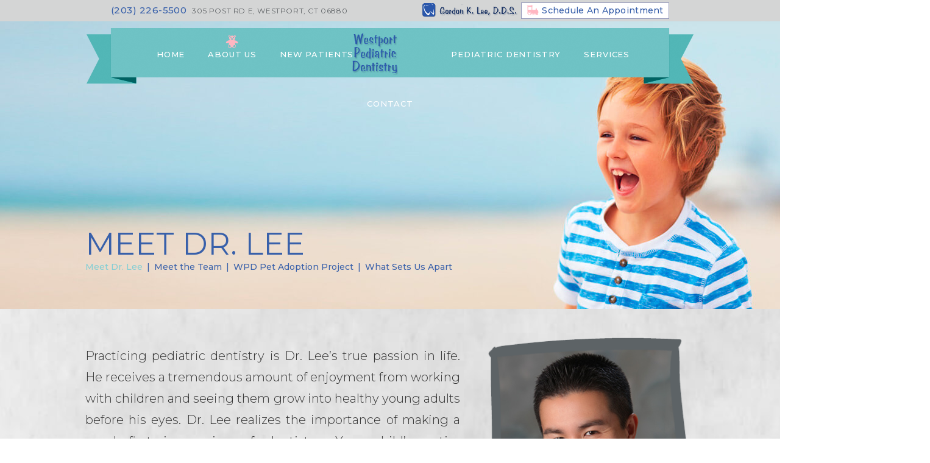

--- FILE ---
content_type: text/html; charset=utf-8
request_url: https://www.zerocavityzone.com/meet-dr-lee
body_size: 6114
content:
<!DOCTYPE html>
<!--[if lt IE 7]>      <html lang="en" class="lt-ie10 lt-ie9 lt-ie8 lt-ie7"> <![endif]-->
<!--[if IE 7]>         <html lang="en" class="ie7 lt-ie10 lt-ie9 lt-ie8"> <![endif]-->
<!--[if IE 8]>         <html lang="en" class="ie8 lt-ie10 lt-ie9"> <![endif]-->
<!--[if IE 9]>         <html lang="en" class="ie9 lt-ie10"> <![endif]-->
<!--[if gt IE 9]><!--> <html lang="en"> <!--<![endif]--> 

<head>
    <meta charset="utf-8">
    <title>Gordon K. Lee, DDS | Westport CT Pediatric Dentist  </title>
    <meta name="description" content="Dr. Gordon K. Lee is your Westport, Weston, and Wilton, CT pediatric dentist for children and teens. Schedule an appointment with Dr. Lee today!">
    <meta name="HandheldFriendly" content="True">
    <meta name="MobileOptimized" content="320">
    <meta name="viewport" content="width=device-width, user-scalable=0">
    <meta name="format-detection" content="telephone=no"/>
    <!--[if IEMobile]> <meta http-equiv="cleartype" content="on"> <![endif]-->

    
    <!-- Standard desktop and mobile favicons -->
    <link rel="shortcut icon" href="/assets/images/icons/favicon.png"> 
    
    <!-- CSS Stylings (Default Base Stylings and Site Specific) --> 
	<link rel="stylesheet" href="//srwd.sesamehub.com/assets/fonts/fontawesome-pro-5.12.0-web/css/all.min.css">
    <link rel="stylesheet" href="//srwd.sesamehub.com/assets/v5.0/global-5.2.0.min.css">
    <link rel="stylesheet" href="/assets/css/local.css"> 

    <!-- Javascript Libraries -->  
    <script src="//ajax.googleapis.com/ajax/libs/jquery/2.2.4/jquery.min.js"></script>

    <script>
		(function(i,s,o,g,r,a,m){i['GoogleAnalyticsObject']=r;i[r]=i[r]||function(){ 
		(i[r].q=i[r].q||[]).push(arguments)},i[r].l=1*new Date();a=s.createElement(o), 
		m=s.getElementsByTagName(o)[0];a.async=1;a.src=g;m.parentNode.insertBefore(a,m) 
		})(window,document,'script','//www.google-analytics.com/analytics.js','ga'); 
		
		ga('create', 'UA-58584668-1', 'auto');  
		ga('send', 'pageview');
	</script> 

</head>






<body class="meet-dr-lee sidebar-left footer-normal nav-top layout-standard layout-section-about-us psds">


<!-- Sticky Header -->
<div id="sticky">

<!-- Header -->
<div id="hd">
	
     <!-- Logo -->
    <a href="/" class="logo-txt">
        <img src="/assets/images/logo-txt.png" alt="Westport Pediatric Dentistry" /> 
    </a>
    
    <div class="hd-top">
        <div class="container row">
            
            <div class="q-links">
                <a href="/" class="logo"><img src="/assets/images/logo-sm.png" alt="Westport Pediatric Dentistry" /></a>
                <a href="/appointment-request" class="btn"><img class="icon" src="/assets/images/icons/ico-appt.png" alt="" />Schedule An Appointment</a>
            </div> 
            
             <div class="info">
                <a class="phone" href="tel:203-226-5500">(203) 226-5500</a>
                <a href="/office-location" class="hd-address">305 Post Rd E, Westport, CT 06880</a>
            </div>
            
        </div>
    </div><!--hd-top-->

</div><!--hd-->


<!-- Main Navigation -->
<nav id="main-nav" class="horizontal clearfix">
	<div class="container row">
        <div class="collapsible">
            <a class="trigger" href="javascript:void(0)"><div class="nav_icon"><span></span><span></span><span></span><span></span></div>Menu</a>
            <ul><li class="home first"><a href="/home" id="home" class="home"><span>Home</span></a></li><li class="about-us active"><a href="/meet-dr-lee" id="about-us" class="about-us"><span>About</span> <span>Us</span></a><ul><li class="meet-dr-lee active first"><a href="/meet-dr-lee" class="meet-dr-lee"><span>Meet</span> <span>Dr.</span> <span>Lee</span></a></li><li class="meet-the-team"><a href="/meet-the-team" class="meet-the-team"><span>Meet</span> <span>the</span> <span>Team</span></a></li><li class="wpd-pet-adoption-project"><a href="/wpd-pet-adoption-project" class="wpd-pet-adoption-project"><span>WPD</span> <span>Pet</span> <span>Adoption</span> <span>Project</span></a></li><li class="what-sets-us-apart last"><a href="/what-sets-us-apart" class="what-sets-us-apart"><span>What</span> <span>Sets</span> <span>Us</span> <span>Apart</span></a></li></ul></li><li class="new-patients"><a href="/office-visits" id="new-patients" class="new-patients"><span>New</span> <span>Patients</span></a><ul><li class="office-visits first"><a href="/office-visits" class="office-visits"><span>Office</span> <span>Visits</span></a></li><li class="office-tour"><a href="/office-tour" class="office-tour"><span>Office</span> <span>Tour</span></a></li><li class="financial-information"><a href="/financial-information" class="financial-information"><span>Financial</span> <span>Information</span></a></li><li class="patient-forms"><a href="/patient-forms" class="patient-forms"><span>Patient</span> <span>Forms</span></a></li><li class="testimonials last"><a href="/testimonials" class="testimonials"><span>Testimonials</span></a></li></ul></li><li class="pediatric-dentistry"><a href="/pediatric-dentistry" id="pediatric-dentistry" class="pediatric-dentistry"><span>Pediatric</span> <span>Dentistry</span></a><ul><li class="pediatric-dentistry first"><a href="/pediatric-dentistry" class="pediatric-dentistry"><span>Pediatric</span> <span>Dentistry</span></a></li><li class="dental-care-for-your-baby"><a href="/dental-care-for-your-baby" class="dental-care-for-your-baby"><span>Dental</span> <span>Care</span> <span>for</span> <span>Your</span> <span>Baby</span></a></li><li class="preventive-care"><a href="/preventive-care" class="preventive-care"><span>Preventive</span> <span>Care</span></a></li><li class="thumb-sucking"><a href="/thumb-sucking" class="thumb-sucking"><span>Thumb</span> <span>Sucking</span></a></li><li class="gum-disease"><a href="/gum-disease" class="gum-disease"><span>Gum</span> <span>Disease</span></a></li><li class="pediatric-dental-emergencies"><a href="/pediatric-dental-emergencies" class="pediatric-dental-emergencies"><span>Pediatric</span> <span>Dental</span> <span>Emergencies</span></a></li><li class="pediatric-dental-faqs last"><a href="/pediatric-dental-faqs" class="pediatric-dental-faqs"><span>Pediatric</span> <span>Dental</span> <span>FAQs</span></a></li></ul></li><li class="services"><a href="/common-procedures" id="services" class="services"><span>Services</span></a><ul><li class="common-procedures first"><a href="/common-procedures" class="common-procedures"><span>Common</span> <span>Procedures</span></a></li><li class="teeth-whitening"><a href="/teeth-whitening" class="teeth-whitening"><span>Teeth</span> <span>Whitening</span></a></li><li class="invisalign last"><a href="/invisalign" class="invisalign"><span>Invisalign®</span></a></li></ul></li><li class="contact"><a href="/office-location" id="contact" class="contact"><span>Contact</span> <span></span></a><ul><li class="office-location first"><a href="/office-location" class="office-location"><span>Office</span> <span>Location</span></a></li><li class="appointment-request"><a href="/appointment-request" class="appointment-request"><span>Appointment</span> <span>Request</span></a></li><li class="post-appointment-survey"><a href="/post-appointment-survey" class="post-appointment-survey"><span>Post-Appointment</span> <span>Survey</span></a></li><li class="doctor-referral-form"><a href="http://lee-gordon3.sesamehub.com/hub_sites/lee-gordon3/www/assets/uploads/files/dr-referral-form.pdf" class="doctor-referral-form"><span>Doctor</span> <span>Referral</span> <span>Form</span></a></li><li class="coronavirus-update last"><a href="/coronavirus-update" class="coronavirus-update"><span>Coronavirus</span> <span>Update</span></a></li></ul></li></ul>        </div>
    </div>
</nav>

</div><!--/end sticky-->






<!-- Sub Nav -->
<div id="subnav-outer">
	
    <div class="container row">
    	<header>
            <h1>Meet Dr. Lee</h1>
        </header>
        <p><a href="/meet-dr-lee" class="meet-dr-lee active">Meet Dr. Lee</a> <span class="divider">&#124;</span> <a href="/meet-the-team" class="meet-the-team">Meet the Team</a> <span class="divider">&#124;</span> <a href="/wpd-pet-adoption-project" class="wpd-pet-adoption-project">WPD Pet Adoption Project</a> <span class="divider">&#124;</span> <a href="/what-sets-us-apart" class="what-sets-us-apart">What Sets Us Apart</a></p>    </div> 
    
 
</div>


<div id="bd">
	<div class="container row">
    	<div id="content">
        
            
                <div class="sidebar">

                   

                    <div id="hide-stock">
                        <img src="/assets/uploads/images/meet-dr-lee.png" class="static" alt="meet dr lee" />   <!-- call stock photos from php code above -->
                    </div>
                    
                    <!-- Blog -->
                                                        </div>
                <!-- #sidebar -->
    
                <div class="content-text">
                    <p>Practicing pediatric dentistry is Dr. Lee&rsquo;s true passion in life. He receives a tremendous amount of enjoyment from working with children and seeing them grow into healthy young adults before his eyes. Dr. Lee realizes the importance of making a good first impression of dentistry:&nbsp;Your child&rsquo;s entire perspective on dental health is shaped at a young age. To this end, Dr. Lee employs the &ldquo;tell-show-do&rdquo; method of dental care, and takes&nbsp;all the time needed to answer questions and make&nbsp;the unknown known, all in a calming and supportive atmosphere.</p>

<h2>Education&nbsp;</h2>

<p>Dr. Lee is a <a href="http://www.abpd.org/" target="_blank">board-certified</a> pediatric dentist and a <a href="http://www.abpd.org/" target="_blank">Diplomate to the American Board of Pediatric Dentistry</a>, a distinction that reflects his dedication to excellence in practice and continuing education. Before completing his pediatric dental residency&nbsp;at the <a href="http://hsdm.harvard.edu/" target="_blank">Harvard School of Dental Medicine</a> and <a href="http://www.childrenshospital.org/" target="_blank">Boston Children&rsquo;s Hospital</a>, Dr. Lee earned his Doctorate of Dental Surgery from the <a href="http://www.usc.edu/" target="_blank">University of Southern California</a>. A native of California, Dr. Lee completed his Bachelor of Science in psychology and biology at the <a href="http://www.universityofcalifornia.edu/" target="_blank">University of California</a>, Los Angeles. Dr. Lee desires to practice pediatric dentistry at the highest level, which involves a constant commitment to reevaluate his practice in light of the most recent scientific evidence.</p>

<h2>Professional Affiliations</h2>

<ul>
	<li><a href="http://www.abpd.org/" target="_blank">American Board of Pediatric Dentistry</a></li>
	<li><a href="http://www.aapd.org/" target="_blank">American Academy of Pediatric Dentistry</a></li>
	<li><a href="https://ctspd.org/" target="_blank">Connecticut Society of Pediatric Dentists</a></li>
	<li><a href="http://www.csda.com/" target="_blank">Connecticut State Dental Association</a></li>
	<li><a href="http://www.ada.org/" target="_blank">American Dental Association</a></li>
</ul>

<h2>Outside the Office</h2>

<p>A native of Los Angeles, Dr. Lee moved to Westport in 2012&nbsp;and is excited to be&nbsp;an active member of the community. He enjoys living a healthy life to the fullest and can often be found cheering on his favorite sports teams, playing tennis, traveling, cooking, spending time outdoors&nbsp;and trying new restaurants&nbsp;with his wife and son.</p>
  
                </div> 
    
                        
        </div><!--/content--> 
    </div><!--container-->
    
        
</div><!--/bd--> 



<!-- Footer -->
<div id="ft">
    <div class="container row">
    
        <div class="info">
        
            <div class="ft-location">
                <a href="/" class="logo"><img src="/assets/images/footer/ft-logo.png" alt="Westport Pediatric Dentistry" /></a>
                <a class="phone" href="tel:203-226-5500">(203) 226-5500</a>
                <a href="/office-location" class="address">
                	<img class="marker" src="/assets/images/footer/marker.png" alt="our office location" />    
                	305 Post Rd E, Westport, CT 06880
                </a>
            </div>
            
            <a class="back-to-top" href="#hd">Back to Top</a>
            
            <div class="social-media">
                <!--<a class="facebook" aria-label="facebook" href="#"><span class="fab fa-fw fa-facebook-f" aria-hidden="true"></span></a>-->
                <a class="google" aria-label="google" href="https://goo.gl/maps/yETBwiRqjjaKw7aq7"><span class="fab fa-fw fa-google" aria-hidden="true"></span></a>
                <!--<a class="youtube" aria-label="youtube" href="#"><span class="fab fa-fw fa-youtube" aria-hidden="true"></span></a>-->
                <!--<a class="twitter" aria-label="twitter" href="#"><span class="fab fa-fw fa-twitter" aria-hidden="true"></span></a>-->
                <!--<a class="blog" aria-label="blog" href="/blog"><span class="fas fa-fw fa-rss" aria-hidden="true"></span></a>-->
                <!--<a class="healthgrades" aria-label="healthgrades" href="#"><span class="fa-fw fa-healthgrades2" aria-hidden="true"></span></a>-->
                <!--<a class="instagram" aria-label="instagram" href="#"><span class="fab fa-fw fa-instagram" aria-hidden="true"></span></a>--> 
            </div>
                    
            <!-- Design Credit -->
            <div class="ft-design-credit">
                    
                <div class="util">
                    <a class="sesame-link" href="https://www.sesamecommunications.com/web-design/">
                    <svg class="sesame-icon" xmlns="http://www.w3.org/2000/svg" width="38.05" height="32.44" viewBox="0 0 38.05 32.44" aria-hidden="true"><path d="M13.75 19.04c-1.4-0.73-3.33-0.72-4.48 0.48 -1.17 1.23-0.39 3.07 1 3.9 1.36 0.8 3.49 0.73 4.51-0.42C15.94 21.69 15.23 19.81 13.75 19.04M7.98 26.66c-1.55-0.82-3.69-0.84-5.01 0.32 -1.68 1.47-0.88 3.77 1.04 4.88 1.58 0.91 3.99 0.72 5.13-0.51C10.52 29.85 9.83 27.64 7.98 26.66M5.11 9.44c1.31 0.67 1.72 2.1 0.36 3.02 -1.25 0.85-3.16 0.77-4.45 0.01 -1.23-0.72-1.45-2.1-0.1-2.92C2.1 8.83 3.87 8.81 5.11 9.44M13.8 9.19c-1.41-0.72-3.66-0.6-4.03 0.71 -0.32 1.15 1.38 2.69 3.64 2.47 0.69-0.07 1.63-0.47 1.76-1.29C15.31 10.2 14.49 9.55 13.8 9.19M18.12 13.32c-0.96-0.47-2.68-0.77-3.56 0.07 -1.03 0.99-0.26 2.4 0.89 3.09 1.14 0.67 2.84 0.79 3.78-0.11C20.3 15.35 19.27 13.88 18.12 13.32M24.62 14.66c1.2 0.62 2.19 1.83 1.68 2.89 -0.54 1.12-2.23 1.11-3.55 0.44 -1.33-0.67-2.13-2.08-1.49-3.02C21.96 13.91 23.58 14.13 24.62 14.66M28.77 21.8c1.35 0.69 2.6 2.38 2 3.94 -0.64 1.65-2.69 1.43-3.94 0.69 -1.19-0.7-2.38-2.13-2.01-3.6C25.26 21.04 27.45 21.12 28.77 21.8M21.47 8.93c-0.89-0.43-2.43-0.73-3.16 0.09 -0.15 0.17-0.23 0.37-0.25 0.57 -0.06 0.77 0.69 1.55 1.65 1.96 1.12 0.48 2.52 0.46 3.04-0.33C23.35 10.31 22.27 9.31 21.47 8.93" class="bottom"/><path d="M14.38 5.56c-0.82-0.39-2.03-0.54-2.78-0.05 -0.98 0.64-0.28 1.61 0.58 2.04 0.98 0.49 2.09 0.52 2.8 0.12C15.78 7.23 15.67 6.18 14.38 5.56M36.19 16.3c0.88 0.43 2.03 1.55 1.84 2.52 -0.04 0.21-0.14 0.38-0.29 0.51 -1.37 1.08-4.57-1.11-4.13-2.71 0.06-0.2 0.19-0.36 0.35-0.47C34.58 15.72 35.55 15.98 36.19 16.3M28.55 12.53c1.06 0.53 1.89 1.6 1.55 2.34 -0.4 0.88-1.78 0.81-2.84 0.26 -1.01-0.52-1.8-1.48-1.36-2.35C26.2 12.15 27.36 11.94 28.55 12.53M27.92 8.73c0.88 0.4 1.72 1.28 1.39 1.95 -0.36 0.72-1.56 0.53-2.17 0.31 -0.73-0.26-1.7-0.9-1.8-1.73 -0.02-0.17 0.02-0.36 0.14-0.49C25.98 8.14 27.19 8.39 27.92 8.73M33.77 8.48c0.99 0.5 1.69 1.23 1.49 1.84 -0.27 0.83-1.69 0.44-2.26 0.17 -0.67-0.33-1.8-1.23-1.46-1.93C31.9 7.84 33.23 8.21 33.77 8.48M24 5.55c0.61 0.3 1.52 1.03 1.1 1.73 -0.33 0.54-1.54 0.51-2.46 0.06 -0.67-0.32-1.49-1-1.2-1.66C21.65 5.17 22.84 4.99 24 5.55M18.66 4.28c1.24 0.63 1.29 1.3 0.97 1.71 -0.3 0.39-1.35 0.57-2.47 0.13 -1.09-0.44-1.77-1.3-1.16-1.88C16.48 3.77 17.76 3.81 18.66 4.28M7.79 2.32c1.02 0.48 1.43 1.44 0.32 1.92C7.27 4.61 6.19 4.45 5.36 4.11 4.39 3.73 3.84 2.78 4.73 2.26 5.56 1.77 6.91 1.9 7.79 2.32M16.49 0.36c0.4 0.19 1.07 0.6 0.99 1.12 -0.02 0.12-0.08 0.24-0.19 0.33 -0.48 0.4-1.48 0.33-2.14 0.12 -0.93-0.29-1.64-1.01-1.32-1.49C14.21-0.15 15.51-0.11 16.49 0.36M26.12 2.79c0.9 0.44 1.31 1.07 1.09 1.42 -0.32 0.49-1.36 0.34-1.85 0.15 -0.56-0.21-1.47-0.71-1.52-1.33 -0.01-0.12 0.02-0.24 0.12-0.34C24.37 2.25 25.58 2.53 26.12 2.79" class="top"/></svg>Website Powered by Sesame 24-7<sup>&trade;</sup>
                    </a>
                    <span class="divider">&#124;</span>
                    <a href="/sitemap">Site Map</a>
                </div><!--/util-->
                    
            </div>
            
            <img class="office" src="/assets/images/footer/office.jpg" alt="" />   
            
        </div><!--info-->
        
    </div><!--container--> 
</div><!--ft-->


<!-- Additional scripts (Mobile Helpers, Console Detector, etc) -->
<link rel="stylesheet" href="/assets/css/animate.css">
<script src="/assets/js/wow.min.js"></script>

<!-- Cycle2 Javascript file -->
<script src="//srwd.sesamehub.com/assets/js/vendor/cycle2-v2.1.6/jquery.cycle2.2.0.1.min.js"></script>
<!--<script src="//srwd.sesamehub.com/assets/js/vendor/cycle2-v2.1.6/jquery.cycle2.flip.js"></script>-->
<script src="//srwd.sesamehub.com/assets/js/vendor/cycle2-v2.1.6/jquery.cycle2.swipe.js"></script>
<!--<script src="//srwd.sesamehub.com/assets/js/vendor/cycle2-v2.1.6/jquery.cycle2.carousel.js"></script> -->

<script src="//srwd.sesamehub.com/assets/v5.0/helpers.js"></script>
<script src="//srwd.sesamehub.com/assets/v5.0/global-5.1.0.min.js"></script>

<script src="/assets/js/local.js"></script> 


<script>
	jQuery(document).ready(function() {
		
		var windowWidth = window.innerWidth;
		var navItems = $('#subnav-outer a').length;
		if((windowWidth > '1024') && (navItems > 5)){ $("#subnav-outer span:eq(4), #subnav-outer span:eq(8)").replaceWith("<br />"); }
		
		//hp slideshow video
		var welcomeVid = $('.welcomeVid');
		var smallVid = "<source type='video/mp4' src='/assets/video/welcome-small.mp4' />";
		var largeVid = "<source type='video/mp4' src='/assets/video/welcome.mp4' />";
		var vidSrc = (windowWidth > 1023) ? welcomeVid.append(largeVid) : welcomeVid.append(smallVid); 
		
		//hide the shadow if no sitepic
		if(!$('img.static').length) {
			$('#hide-stock').hide();
		} 
		
		
	});
</script>


</body>

</html>

--- FILE ---
content_type: text/css
request_url: https://www.zerocavityzone.com/assets/css/local.css
body_size: 9862
content:
@import url('https://fonts.googleapis.com/css?family=Just+Another+Hand|Montserrat:300,400,400i,500,700,700i&display=swap');
/* ===============================================
	
	lee-gordon3
	
	Sesame Communications - (c) 2020
	Written by: Vita Stillion
	All rights reserved.
	Any reproduction or intentional misuse is strictly prohibited
	
=============================================== */
/* ===============================================
					Colors 
=============================================== */
/* Body Text */
/* a-links - blue */
/* green */
/* light green */
/* pink */
/*div hr*/
/* ===============================================
					Fonts 
=============================================== */
.font-j {
  font-family: 'Just Another Hand', cursive;
}
.font-m {
  font-family: 'Montserrat', sans-serif;
}
/* ===============================================
					Mixins 
=============================================== */
/*font-mixins*/
.lt {
  font-weight: 300;
}
.roman {
  font-weight: 400;
}
.mbold {
  font-weight: 500;
}
.sbold {
  font-weight: 600;
}
.bold {
  font-weight: 700;
}
.xbold {
  font-weight: 800;
}
.ubold,
.black {
  font-weight: 900;
}
.ob {
  font-style: oblique;
}
.italic {
  font-style: italic;
}
.upp {
  text-transform: uppercase;
}
.loww {
  text-transform: lowercase;
}
.noo {
  text-transform: none;
}
.supp {
  font-variant: small-caps;
}
.normal {
  font-style: normal;
}
/*LINE HEIGHT AND FONT SIZE */
.aligncenter {
  text-align: center;
}
.alignright {
  text-align: right;
}
.alignleft {
  text-align: left;
}
.justify {
  text-align: justify;
}
/*helper mixins*/
.clear {
  clear: both;
}
.clearright {
  clear: right;
}
.clearleft {
  clear: left;
}
.near {
  clear: none;
}
.wimp {
  width: 100%!important;
}
.wall {
  width: 100%;
}
.hall {
  height: 100%;
}
.auto {
  width: auto;
}
.autoy {
  height: auto;
}
.autox {
  width: auto;
  height: auto;
}
.line {
  width: 100%;
  height: 1px;
}
.show {
  display: block;
}
.inline {
  display: inline;
}
.inline-block,
.ib {
  display: inline-block;
}
.hide,
.validation-only {
  display: none;
}
.obliterate {
  line-height: 0;
  font-size: 0;
  text-indent: -999em;
  width: 0;
  height: 0;
  padding: 0;
  margin: 0;
  display: none;
  visibility: hidden;
}
.left {
  float: left;
}
.right {
  float: right;
}
.nofloat {
  float: none;
}
.behave {
  display: block;
  float: left;
}
.rehave {
  display: block;
  float: right;
}
.restrain {
  width: auto;
  display: inline-block;
  float: none;
}
.center {
  margin-left: auto;
  margin-right: auto;
}
.trans {
  -webkit-transition-duration: 0.3s;
  -moz-transition-duration: 0.3s;
  -o-transition-duration: 0.3s;
  -ms-transition-duration: 0.3s;
  transition-duration: 0.3s;
}
.trans2 {
  -webkit-transition: ease-in-out all 0.4s;
  -moz-transition: ease-in-out all 0.4s;
  -o-transition: ease-in-out all 0.4s;
  -ms-transition: ease-in-out all 0.4s;
  transition: ease-in-out all 0.4s;
}
.fade {
  opacity: 0.5;
}
.round {
  border-radius: 50%;
}
/*functional mixins*/
.vertical-align {
  position: absolute;
  top: 50%;
  -webkit-transform: translate(0, -50%);
  -moz-transform: translate(0, -50%);
  -ms-transform: translate(0, -50%);
  -o-transform: translate(0, -50%);
  transform: translate(0, -50%);
}
.vertical-align-nul {
  position: relative;
  top: auto;
  -webkit-transform: translate(0, 0);
  -moz-transform: translate(0, 0);
  -ms-transform: translate(0, 0);
  -o-transform: translate(0, 0);
  transform: translate(0, 0);
}
.overlay {
  width: 100%;
  height: 100%;
  position: absolute;
  top: 0;
  left: 0;
}
.inlay {
  width: auto;
  height: auto;
  position: absolute;
}
/* use with .trbl */
.grey {
  -webkit-filter: grayscale(1);
  -webkit-filter: grayscale(100%);
  filter: gray;
  filter: grayscale(100%);
}
.g-style {
  background-color: #a82416;
  background-image: -webkit-gradient(linear, left top, left bottom, color-stop(0%, #b12a1c), color-stop(100% #9e1d0f));
  background-image: -webkit-linear-gradient(top, #b12a1c 0%, #9e1d0f 100%);
  background-image: -moz-linear-gradient(top, #b12a1c 0%, #9e1d0f 100%);
  background-image: -ms-linear-gradient(top, #b12a1c 0%, #9e1d0f 100%);
  background-image: -o-linear-gradient(top, #b12a1c 0%, #9e1d0f 100%);
  background-image: linear-gradient(top, #b12a1c 0%, #9e1d0f 100%);
}
.g-style-linear {
  background-color: #323232;
  background-image: -webkit-gradient(linear, left top, left top, color-stop(0%, #353535), color-stop(100% #2f2f2f));
  background-image: -webkit-linear-gradient(left, #353535 0%, #2f2f2f 100%);
  background-image: -moz-linear-gradient(left, #353535 0%, #2f2f2f 100%);
  background-image: -ms-linear-gradient(left, #353535 0%, #2f2f2f 100%);
  background-image: -o-linear-gradient(left, #353535 0%, #2f2f2f 100%);
  background-image: linear-gradient(left, #353535 0%, #2f2f2f 100%);
}
/* ===============================================
Basic Stylings
These will affect every size of the site.
=============================================== */
*,
*:before,
*:after {
  -webkit-box-sizing: border-box;
  -moz-box-sizing: border-box;
  box-sizing: border-box;
}
.fa,
.fas,
.fab,
.fal {
  -webkit-font-smoothing: antialiased;
  -moz-osx-font-smoothing: grayscale;
  vertical-align: 0;
}
body,
input,
select,
textarea,
form button {
  font-family: 'Montserrat', sans-serif;
}
nav ul li a,
nav ul ul li a {
  padding: 0;
}
li {
  line-height: inherit;
}
img {
  height: auto;
}
/* Body */
body {
  font-size: 15px;
  line-height: 1.6em;
  font-weight: normal;
  background: #ffffff;
  color: #323232;
  overflow: hidden;
  background: url(../images/bg-hp.jpg) repeat center center;
  background-size: cover;
}
p {
  margin: 0 0 1.58em;
  -webkit-column-break-inside: avoid;
  page-break-inside: avoid;
  break-inside: avoid;
}
/* Links */
a {
  text-decoration: none;
}
#content a {
  -webkit-transition-duration: 0.3s;
  -moz-transition-duration: 0.3s;
  -o-transition-duration: 0.3s;
  -ms-transition-duration: 0.3s;
  transition-duration: 0.3s;
  color: #3860aa;
  text-decoration: none;
}
#content a:hover {
  color: #76b3b8;
}
/* Headings */
h1,
h2,
h3,
h4,
h5,
h6 {
  text-align: left;
  font-weight: 400;
  font-family: 'Montserrat', sans-serif;
  margin: 0 0 0.7em;
  text-rendering: auto;
  line-height: 1em;
  color: #76b3b8;
}
h1,
h2 {
  color: #3860aa;
}
h1,
h2,
h3 {
  text-transform: uppercase;
}
h1 {
  font-size: 1.8em;
}
.home h1 {
  text-align: center;
}
.home h1 span {
  display: block;
  text-transform: none;
  font-family: 'Just Another Hand', cursive;
  color: #99ced2;
  font-size: 1.351em;
  line-height: 1.2;
}
h2 {
  font-size: 1.400em;
}
h3 {
  font-size: 1.150em;
}
h4 {
  font-size: 1.150em;
}
h5,
h6 {
  font-size: 1em;
}
hr {
  color: #d4d4d4;
  background-color: #d4d4d4;
  border: none;
  height: 1px;
  clear: both;
  margin: 1.58em 0;
}
.hr {
  visibility: hidden;
}
.container {
  max-width: 1000px;
}
.sidebar {
  text-align: center;
  margin: 0 auto 1em;
  position: relative;
}
#hide-stock {
  position: relative;
}
#hide-stock:before {
  -webkit-transition-duration: 0.3s;
  -moz-transition-duration: 0.3s;
  -o-transition-duration: 0.3s;
  -ms-transition-duration: 0.3s;
  transition-duration: 0.3s;
  content: '';
  background: url(../images/photo-frame.png) no-repeat center top;
  background-size: contain;
  width: 100%;
  max-width: 340px;
  height: 100%;
  display: block;
  position: absolute;
  left: 50%;
  top: 0;
  right: auto;
  transform: translate(-50%, 0);
}
.static {
  margin: 0 0 20px 0;
  display: inline-block;
  width: 100%;
  max-width: 345px;
}

#hide-stock-ar {
  position: relative;
}
#hide-stock-ar:before {
  -webkit-transition-duration: 0.3s;
  -moz-transition-duration: 0.3s;
  -o-transition-duration: 0.3s;
  -ms-transition-duration: 0.3s;
  transition-duration: 0.3s;
  content: '';
  background: url(../images/photo-frame.png) no-repeat center top;
  background-size: contain;
  width: 100%;
  max-width: 340px;
  height: 100%;
  display: block;
  position: absolute;
  left: 50%;
  top: 0;
  right: auto;
  transform: translate(-50%, 0);
}

.meet-dr-lee #hide-stock:before {
  /*display: none;*/
}
.meet-dr-lee .static {
  /*max-width: 250px;*/
}
.team {
  display: inline-block;
  margin: 0 20px 20px 0;
}
.team-photo {
  display: block;
  width: 100%;
  float: none;
  margin: 0 auto 25px;
  max-width: 600px;
  border: solid 4px #ffffff;
}
.staff {
  display: block;
  width: 80%;
  max-width: 250px;
  margin: 0 auto 1em;
}
.patient-forms ul.forms li a {
  -webkit-transition-duration: 0.3s;
  -moz-transition-duration: 0.3s;
  -o-transition-duration: 0.3s;
  -ms-transition-duration: 0.3s;
  transition-duration: 0.3s;
}
/*.img-right { max-width: 100%; }*/
/* List Styling */
ul li {
  list-style: disc;
}
li {
  margin-left: 20px;
  line-height: inherit;
}
.office-tour li,
.invisalign-before-after li,
.before-and-after li {
  margin: 0;
}
#content ul {
  margin: 0 0 1.8em 25px;
}
.sitemap #content ul li {
  margin-left: 0;
}
#ft ul,
#subnav {
  margin: 0;
  padding: 0;
}
#subnav li,
body.sitemap #content ul li {
  list-style: none;
}
/* Sitemap */
body.sitemap #content ul {
  margin: 0 0 1.8em 0;
}
body.sitemap #content ul li {
  margin-top: 21px;
  list-style: none;
}
body.sitemap #content ul li a {
  text-transform: uppercase;
  font-size: 1.400em;
  color: #3860aa;
  display: inline-block;
  text-decoration: none;
}
body.sitemap #content ul ul {
  padding-left: 0;
  margin: 0;
}
body.sitemap #content ul ul li {
  margin: 0;
  list-style: none;
}
body.sitemap #content ul ul li a {
  font-weight: 300;
  display: inline-block;
  font-size: 1em;
  color: #4da4e2;
  text-transform: none;
}
body.sitemap #content ul li a:hover,
body.sitemap #content ul ul li a:hover {
  color: #3860aa;
}
#sticky {
  position: relative;
  width: 100%;
  z-index: 3000;
  padding-top: 50px;
}
/* Header */
#hd {
  text-align: center;
  width: 100%;
  padding: 0;
  position: relative;
  /* Header Info */
}
#hd .container {
  width: 100% !important;
}
#hd .hd-top {
  background: #d4d5d5;
  padding: 1.5em 0 0;
}
#hd .logo {
  display: block;
  margin: 1em auto 2em;
  max-width: 157px;
}
#hd .logo img {
  vertical-align: -4px;
}
#hd .logo-txt {
  float: none;
  display: none;
  text-align: center;
  width: 90%;
  max-width: 75px;
  margin: 1.5em auto;
  text-decoration: none;
}
#hd .logo-txt img {
  -webkit-transition-duration: 0.3s;
  -moz-transition-duration: 0.3s;
  -o-transition-duration: 0.3s;
  -ms-transition-duration: 0.3s;
  transition-duration: 0.3s;
  width: 100%;
  display: inline-block;
}
#hd .info {
  padding: 1em 0;
}
#hd .info .hd-address {
  -webkit-transition-duration: 0.3s;
  -moz-transition-duration: 0.3s;
  -o-transition-duration: 0.3s;
  -ms-transition-duration: 0.3s;
  transition-duration: 0.3s;
  text-transform: uppercase;
  letter-spacing: 0.05em;
  display: block;
  text-decoration: none;
  color: #5f6366;
  font-size: 12px;
}
#hd .info .phone {
  letter-spacing: 0.03em;
  -webkit-transition-duration: 0.3s;
  -moz-transition-duration: 0.3s;
  -o-transition-duration: 0.3s;
  -ms-transition-duration: 0.3s;
  transition-duration: 0.3s;
  font-weight: 500;
  display: block;
  text-decoration: none;
  color: #3860aa;
  font-size: 15px;
}
#hd .info a:hover {
  color: #ffffff;
}
#hd .btn {
  -webkit-transition: ease-in-out all 0.4s;
  -moz-transition: ease-in-out all 0.4s;
  -o-transition: ease-in-out all 0.4s;
  -ms-transition: ease-in-out all 0.4s;
  transition: ease-in-out all 0.4s;
  font-weight: 500;
  letter-spacing: 0.02em;
  display: inline-block;
  vertical-align: top;
  color: #3860aa;
  background: #ffffff;
  font-size: 14px;
  width: 243px!important;
  height: 27px;
  line-height: 25px;
  border: solid 1px #9498ba;
  padding: 0 0.5em;
}
#hd .btn .icon {
  vertical-align: -4px;
  -webkit-transition: ease-in-out all 0.4s;
  -moz-transition: ease-in-out all 0.4s;
  -o-transition: ease-in-out all 0.4s;
  -ms-transition: ease-in-out all 0.4s;
  transition: ease-in-out all 0.4s;
  margin-right: 5px;
}
#hd .btn:hover {
  color: #edb5c0;
}
/* ==================================================================
	main-nav
=================================================================== */
#main-nav {
  -webkit-transition-duration: 0.3s;
  -moz-transition-duration: 0.3s;
  -o-transition-duration: 0.3s;
  -ms-transition-duration: 0.3s;
  transition-duration: 0.3s;
  letter-spacing: 0.05em;
  font-size: 13px;
  text-align: center;
  text-transform: uppercase;
  padding: 0;
  margin: 0;
  height: 50px;
  width: 100%;
  clear: both;
  position: absolute;
  top: 0;
  z-index: 600;
}
#main-nav .container {
  height: 100%;
  width: 100%!important;
  padding: 0;
}
#main-nav .trigger {
  font-weight: 500;
  line-height: 50px;
  font-size: 16px;
  text-align: center;
  color: #ffffff;
  padding: 0;
  margin: 0 auto;
  height: 100%;
  width: 100%;
  position: relative;
  z-index: 600;
  -webkit-transition-duration: 0.3s;
  -moz-transition-duration: 0.3s;
  -o-transition-duration: 0.3s;
  -ms-transition-duration: 0.3s;
  transition-duration: 0.3s;
  background: #8cc1c3;
}
#main-nav .trigger .nav_icon {
  width: 16px;
  height: 10px;
  margin-right: 0.4em;
  position: relative;
  display: inline-block;
  top: -0.14em;
}
#main-nav .trigger .nav_icon span {
  height: 2px;
  width: 100%;
  border-radius: 2px;
  background: currentColor;
  display: block;
  position: absolute;
  left: 0;
  opacity: 1;
  -webkit-transform: rotate(0deg);
  -moz-transform: rotate(0deg);
  -ms-transform: rotate(0deg);
  -o-transform: rotate(0deg);
  transform: rotate(0deg);
  -webkit-transition-duration: 0.3s;
  -moz-transition-duration: 0.3s;
  -o-transition-duration: 0.3s;
  -ms-transition-duration: 0.3s;
  transition-duration: 0.3s;
}
#main-nav .trigger .nav_icon span:nth-child(1) {
  top: 0px;
}
#main-nav .trigger .nav_icon span:nth-child(2),
#main-nav .trigger .nav_icon span:nth-child(3) {
  top: 50%;
}
#main-nav .trigger .nav_icon span:nth-child(4) {
  top: 100%;
}
#main-nav .trigger:hover {
  background: #7bb8ba;
}
#main-nav .trigger:hover .nav_icon span {
  /*background:@color1;*/
}
#main-nav .open .trigger {
  background: #7bb8ba;
}
#main-nav .open .trigger .nav_icon span {
  /*background:@color1;*/
}
#main-nav .open .trigger .nav_icon span:nth-child(1) {
  width: 0;
  top: 50%;
  left: 50%;
}
#main-nav .open .trigger .nav_icon span:nth-child(2) {
  -webkit-transform: rotate(45deg);
  -moz-transform: rotate(45deg);
  -ms-transform: rotate(45deg);
  -o-transform: rotate(45deg);
  transform: rotate(45deg);
}
#main-nav .open .trigger .nav_icon span:nth-child(3) {
  -webkit-transform: rotate(-45deg);
  -moz-transform: rotate(-45deg);
  -ms-transform: rotate(-45deg);
  -o-transform: rotate(-45deg);
  transform: rotate(-45deg);
}
#main-nav .open .trigger .nav_icon span:nth-child(4) {
  width: 0;
  top: 50%;
  left: 50%;
}
#main-nav ul {
  width: 100%;
  margin: 0;
  padding: 1em 0;
  z-index: 550;
  position: relative;
  background: #4a63a3;
}
#main-nav ul li {
  clear: both;
}
#main-nav ul li a[id] {
  line-height: 40px;
  font-size: 13px;
  color: #fff;
  width: auto;
  height: 40px;
  margin: 0;
  padding: 0;
  display: inline-block;
  vertical-align: top;
  position: relative;
}
#main-nav ul li.active > a[id],
#main-nav ul li:hover > a[id] {
  color: #edb5c0;
  text-decoration: none;
}
#main-nav ul ul {
  padding: 0;
  width: 100%;
  float: left;
  background: #556fb2;
  display: inline;
}
#main-nav ul ul:before {
  display: none;
}
#main-nav ul ul li {
  width: 100%;
  float: left;
  background: none;
}
#main-nav ul ul li a {
  line-height: 40px;
  /*default 40*/
  color: #fff;
  width: 100%;
  height: 40px;
  /*default 40*/
  margin: 0;
  background: none;
  border: none;
  position: relative;
  display: inline-block;
}
#main-nav ul li.active ul li a:hover,
#main-nav ul ul li a:hover,
#main-nav ul ul li a.active {
  text-decoration: none;
  color: #24325f;
  margin-bottom: 0;
  background: #edb5c0;
  border: none;
}
/*main-nav make li fly in all cool*/
#main-nav .collapsible.open > ul li {
  -webkit-animation: peters_move 0.4s 1;
  -moz-animation: peters_move 0.4s 1;
  -ms-animation: peters_move 0.4s 1;
  -o-animation: peters_move 0.4s 1;
  animation: peters_move 0.4s 1;
}
#main-nav .collapsible.open ul ul li {
  -webkit-animation: none;
  -moz-animation: none;
  -ms-animation: none;
  -o-animation: none;
  animation: none;
}
/*make flyouts expand on mobile*/
#main-nav ul ul li {
  height: 0;
  overflow: hidden;
  -webkit-transition-duration: 0.3s;
  -moz-transition-duration: 0.3s;
  -o-transition-duration: 0.3s;
  -ms-transition-duration: 0.3s;
  transition-duration: 0.3s;
  opacity: 0;
}
/*all about that open class*/
#main-nav .open ul {
  display: inline-block;
}
#main-nav .open ul .open ul {
  padding: 1em 0;
}
#main-nav .open ul .open ul li {
  height: 40px;
  opacity: 1;
}
/* Subnav */
#subnav-outer {
  position: relative;
  padding: 5em 0 2em;
  background: #e1d0bd url(../images/bg-subtop.jpg) no-repeat left bottom;
  text-align: left;
}
#subnav-outer .container {
  width: 90%!important;
  position: relative;
}
#subnav-outer .divider {
  display: none;
  margin: 0 3px;
}
#subnav-outer p {
  font-weight: 500;
  color: #3860aa;
  width: 100%;
  margin: 0 auto;
  font-size: 0.700em;
  /* 14px */
  line-height: 22px;
  position: relative;
}
#subnav-outer a {
  -webkit-transition-duration: 0.3s;
  -moz-transition-duration: 0.3s;
  -o-transition-duration: 0.3s;
  -ms-transition-duration: 0.3s;
  transition-duration: 0.3s;
  color: #3860aa;
  text-decoration: none;
  display: inline-block;
  position: relative;
  line-height: 1em;
  margin: 0.2em 0.8em;
  white-space: nowrap;
}
#subnav-outer a.active,
#subnav-outer a:hover {
  color: #83ced4;
  text-decoration: none;
}
/* Slideshow */
#slideshow {
  text-align: center;
  background: #fff;
  position: relative;
  z-index: 400;
}
#slideshow video {
  margin: 0 auto;
  z-index: 10;
  width: 100%;
  display: block;
}
#slideshow .ss_overlay {
  -webkit-transition: ease-in-out all 0.8s;
  -moz-transition: ease-in-out all 0.8s;
  -o-transition: ease-in-out all 0.8s;
  -ms-transition: ease-in-out all 0.8s;
  transition: ease-in-out all 0.8s;
  position: absolute;
  top: 45%;
  width: 100%;
  left: 0;
  z-index: 401;
  font-size: 2vw;
}
#slideshow .ss_overlay img {
  width: 36.75em;
}
/* Callouts */
#callouts {
  text-align: center;
  width: 100%;
  position: relative;
  background: #88859f url(../images/bg-callouts.jpg) no-repeat center center;
  background-size: cover;
  padding: 2em 0;
  font-size: 3.5vw;
}
#callouts a {
  -webkit-transition-duration: 0.3s;
  -moz-transition-duration: 0.3s;
  -o-transition-duration: 0.3s;
  -ms-transition-duration: 0.3s;
  transition-duration: 0.3s;
  display: inline-block;
  width: 9.75em;
  /* 195 */
  margin: 1em;
  vertical-align: top;
  position: relative;
}
#callouts a:nth-child(1) .main .rd {
  background: #3860aa;
}
#callouts a:nth-child(2) .main .rd {
  background: #99ced2;
}
#callouts a:nth-child(3) .main .rd {
  background: #a2a6cc;
}
#callouts a:nth-child(4) .main .rd {
  background: #edb5c0;
}
#callouts a .main {
  display: block;
  margin-left: auto;
  margin-right: auto;
  border-radius: 1.5em;
  overflow: hidden;
  position: relative;
  margin-bottom: 1.35em;
}
#callouts a .main img {
  -webkit-transition: ease-in-out all 0.6s;
  -moz-transition: ease-in-out all 0.6s;
  -o-transition: ease-in-out all 0.6s;
  -ms-transition: ease-in-out all 0.6s;
  transition: ease-in-out all 0.6s;
  border-radius: 1.5em;
  width: 100%;
}
#callouts a .main .rd {
  -webkit-transition-delay: 0.2s;
  -moz-transition-delay: 0.2s;
  -o-transition-delay: 0.2s;
  -ms-transition-delay: 0.2s;
  transition-delay: 0.2s;
  -webkit-transform-style: preserve-3d;
  -moz-transform-style: preserve-3d;
  -ms-transform-style: preserve-3d;
  -o-transform-style: preserve-3d;
  transform-style: preserve-3d;
  -webkit-transition: all 0.6s ease-in-out;
  -moz-transition: all 0.6s ease-in-out;
  -o-transition: all 0.6s ease-in-out;
  -ms-transition: all 0.6s ease-in-out;
  transition: all 0.6s ease-in-out;
  -webkit-perspective: 800px;
  -moz-perspective: 800px;
  -ms-perspective: 800px;
  -o-perspective: 800px;
  perspective: 800px;
}
#callouts a .main .hov {
  position: absolute;
  top: 0;
  left: 0;
  opacity: 0;
  -webkit-transform-style: preserve-3d;
  -moz-transform-style: preserve-3d;
  -ms-transform-style: preserve-3d;
  -o-transform-style: preserve-3d;
  transform-style: preserve-3d;
  -webkit-transition: all 0.6s ease-in-out;
  -moz-transition: all 0.6s ease-in-out;
  -o-transition: all 0.6s ease-in-out;
  -ms-transition: all 0.6s ease-in-out;
  transition: all 0.6s ease-in-out;
  -webkit-perspective: 800px;
  -moz-perspective: 800px;
  -ms-perspective: 800px;
  -o-perspective: 800px;
  perspective: 800px;
}
#callouts a .topic {
  letter-spacing: 0.03em;
  text-transform: uppercase;
  -webkit-transition-duration: 0.3s;
  -moz-transition-duration: 0.3s;
  -o-transition-duration: 0.3s;
  -ms-transition-duration: 0.3s;
  transition-duration: 0.3s;
  display: block;
  color: #ffffff;
  font-size: 1.150em;
  line-height: 0.9;
}
#callouts a .topic .trait {
  text-transform: none;
  font-family: 'Just Another Hand', cursive;
  display: block;
  font-size: 1.435em;
}
#callouts a:hover .main .rd {
  opacity: 0;
  -webkit-transform: translateX(0) rotateY(-180deg);
  -moz-transform: translateX(0) rotateY(-180deg);
  -ms-transform: translateX(0) rotateY(-180deg);
  -o-transform: translateX(0) rotateY(-180deg);
  transform: translateX(0) rotateY(-180deg);
}
#callouts a:hover .main .hov {
  opacity: 1;
  -webkit-transform: translateX(0) rotateY(-180deg);
  -moz-transform: translateX(0) rotateY(-180deg);
  -ms-transform: translateX(0) rotateY(-180deg);
  -o-transform: translateX(0) rotateY(-180deg);
  transform: translateX(0) rotateY(-180deg);
}
#bd {
  position: relative;
  z-index: 400;
  padding: 3em 0;
}
#bd .container {
  width: 90%!important;
}

.home #bd .container {    max-width: 875px;
}
.home #bd {
  background: url(../images/bg-hp.jpg) no-repeat center center;
  background-size: cover;
  padding: 3em 0 0;
}
/* Content */
#content {
  display: block;
  font-weight: 300;
  position: relative;
}
.office_tour {
  display: block;
  position: relative;
}
.office_tour .cycle-slideshow {
  display: block;
  width: 96%;
  max-width: 800px;
  /* adjust max-width the actual dimensions of the slides */
  margin-left: auto;
  margin-right: auto;
}
.office_tour .controls {
  width: 100%;
  display: block;
  position: absolute;
  top: 50%;
  -webkit-transform: translate(0, -50%);
  -moz-transform: translate(0, -50%);
  -ms-transform: translate(0, -50%);
  -o-transform: translate(0, -50%);
  transform: translate(0, -50%);
  left: 0;
  z-index: 400;
}
.office_tour .controls > div {
  font-size: 2.5em;
  color: #99ced2;
  display: inline-block;
  -webkit-transition-duration: 0.3s;
  -moz-transition-duration: 0.3s;
  -o-transition-duration: 0.3s;
  -ms-transition-duration: 0.3s;
  transition-duration: 0.3s;
}
.office_tour .controls > div[id^="prev"] {
  float: left;
}
.office_tour .controls > div[id^="next"] {
  float: right;
  direction: rtl;
}
.office_tour .controls > div:hover {
  cursor: pointer;
  -webkit-transform: scale(1.44);
  -moz-transform: scale(1.44);
  -ms-transform: scale(1.44);
  -o-transform: scale(1.44);
  transform: scale(1.44);
  opacity: 0.8;
  color: #3860aa;
}
/* Testimonials */
#testimonials-box {
  text-align: center;
  padding: 3em 1em;
  background: #e9bfd3 url(../images/bg-testimonials.jpg) no-repeat center top;
  font-size: 3.5vw;
}
#testimonials-box h2 {
  letter-spacing: 0.02em;
  text-align: center;
  font-weight: 300;
  color: #3860aa;
  font-size: 2.350em;
  line-height: 1.1;
}
#testimonials-box h2 .trait {
  font-family: 'Just Another Hand', cursive;
  text-transform: none;
  display: block;
  color: #72afb4;
  font-size: 1.362em;
  line-height: 0.6;
}
#testimonials-box .quotes {
  display: block;
  margin-left: auto;
  margin-right: auto;
  width: 5.55em;
  margin-bottom: 1.6em;
}
#testimonials-box .cycle-slideshow {
  width: 100%;
  display: block;
}
#testimonials-box .cycle-slide {
  color: #5f6366;
  -webkit-transition: color 0.5s;
  -moz-transition: color 0.5s;
  -o-transition: color 0.5s;
  -ms-transition: color 0.5s;
  transition: color 0.5s;
  width: 100%;
  display: block;
  margin: 0 auto ;
}
#testimonials-box .cycle-slide:hover {
  color: #ffffff;
}
#testimonials-box .voluble {
  font-family: 'Just Another Hand', cursive;
  display: inline-block;
  line-height: 1.143;
  font-size: 1.750em;
  margin: 0;
}
#testimonials-box .cred {
  font-weight: 700;
  display: block;
  text-transform: uppercase;
  font-size: 1em;
  color: #3860aa;
  margin-top: 1.2em;
}
/* Footer */
#ft {
  background: #f8f9fa url(../images/footer/ft-map.jpg) no-repeat center center;
  text-align: center;
  width: 100%;
  padding: 0;
  position: relative;
  /* social-media || aka social-icons */
  /*global override*/
}
#ft .container {
  width: 100% !important;
}
#ft .info {
  background: rgba(153, 206, 210, 0.9);
  padding: 3em 2em;
}
#ft .info .logo {
  display: block;
  margin-left: auto;
  margin-right: auto;
  margin-bottom: 1.65em;
}
#ft .info .address {
  text-transform: uppercase;
  -webkit-transition-duration: 0.3s;
  -moz-transition-duration: 0.3s;
  -o-transition-duration: 0.3s;
  -ms-transition-duration: 0.3s;
  transition-duration: 0.3s;
  text-decoration: none;
  display: block;
  color: #3f4549;
  font-size: 0.800em;
  line-height: 1.65;
}
#ft .info .address .marker {
  display: none;
}
#ft .info .phone {
  font-family: 'Just Another Hand', cursive;
  -webkit-transition-duration: 0.3s;
  -moz-transition-duration: 0.3s;
  -o-transition-duration: 0.3s;
  -ms-transition-duration: 0.3s;
  transition-duration: 0.3s;
  text-decoration: none;
  display: block;
  color: #3860aa;
  font-size: 2em;
  line-height: 1;
}
#ft .info a:hover {
  color: #ffffff;
}
#ft .social-media img,
#ft .social-media .ib {
  vertical-align: top;
}
#ft .social-media {
  text-align: center;
  height: auto;
  width: 100%;
  display: inline-block;
  vertical-align: bottom;
  padding: 0;
  margin: 1em 0;
  position: relative;
}
#ft .social-media .ib {
  display: inline-block;
}
#ft .social-media a {
  color: #5f6366;
  font-size: 0.800em;
  margin: 0 5px;
  position: relative;
  -webkit-transition: ease-in-out all 0.4s;
  -moz-transition: ease-in-out all 0.4s;
  -o-transition: ease-in-out all 0.4s;
  -ms-transition: ease-in-out all 0.4s;
  transition: ease-in-out all 0.4s;
}
#ft .social-media a:hover {
  -webkit-transform: scale(1.3);
  -moz-transform: scale(1.3);
  -ms-transform: scale(1.3);
  -o-transform: scale(1.3);
  transform: scale(1.3);
  color: #ffffff;
}
#ft .back-to-top {
  text-transform: uppercase;
  font-family: 'Just Another Hand', cursive;
  -webkit-transition-duration: 0.3s;
  -moz-transition-duration: 0.3s;
  -o-transition-duration: 0.3s;
  -ms-transition-duration: 0.3s;
  transition-duration: 0.3s;
  display: inline-block;
  text-decoration: none;
  float: none;
  color: #3860aa;
  margin: 1.85em auto 0;
  font-size: 1.250em;
}
#ft .back-to-top:hover {
  color: #ffffff;
}
#ft .ft-design-credit {
  clear: both;
  width: 100%;
  color: #3f4549;
  text-align: center;
  position: relative;
  padding: 1em 0;
}
#ft .ft-design-credit .util {
  font-weight: 500;
  letter-spacing: 0.05em;
  text-transform: uppercase;
  font-size: 0.5em;
}
#ft .ft-design-credit a {
  -webkit-transition-duration: 0.3s;
  -moz-transition-duration: 0.3s;
  -o-transition-duration: 0.3s;
  -ms-transition-duration: 0.3s;
  transition-duration: 0.3s;
  color: #3f4549;
  float: none;
  text-decoration: none;
  -webkit-transition-duration: 0.5s;
  -moz-transition-duration: 0.5s;
  -o-transition-duration: 0.5s;
  -ms-transition-duration: 0.5s;
  transition-duration: 0.5s;
  display: inline-block;
}
#ft .ft-design-credit a:hover {
  color: #ffffff;
}
#ft .ft-design-credit .sesame-link .sesame-icon {
  width: 24px;
  height: 20px;
  margin-right: 0.7em;
  display: inline-block;
  vertical-align: -6px;
}
#ft .ft-design-credit .sesame-link .sesame-icon path {
  -webkit-transition-duration: 0.3s;
  -moz-transition-duration: 0.3s;
  -o-transition-duration: 0.3s;
  -ms-transition-duration: 0.3s;
  transition-duration: 0.3s;
}
#ft .ft-design-credit .sesame-link .sesame-icon path.top {
  fill: #3f4549;
}
#ft .ft-design-credit .sesame-link .sesame-icon path.bottom {
  fill: #3f4549;
}
#ft .ft-design-credit .sesame-link:hover .sesame-icon path {
  fill: currentColor;
}
#ft .office {
  display: none;
}
/* Form Buttons */
form button {
  background: #3860aa;
  border: 1px solid #3860aa;
  color: #ffffff;
  text-transform: uppercase;
  padding: 10px 30px !important;
  text-align: center;
  font-size: 0.9285714285714286em;
  display: inline-block;
  -webkit-transition-duration: 0.5s;
  -moz-transition-duration: 0.5s;
  -o-transition-duration: 0.5s;
  -ms-transition-duration: 0.5s;
  transition-duration: 0.5s;
}
form button:hover {
  color: #ffffff;
  border-color: #2b4a84;
  background: #2b4a84;
}
.success {
  text-transform: none;
  font-weight: 400;
  color: #fff;
  padding: 16px;
  float: left;
  background: #3860aa;
}
#Current_Patient {
  width: auto !important;
  margin-right: 2em;
}
/* BLOG FORM */
.stButton {
  margin-left: 0 !important;
  margin-right: 0 !important;
}
.st_plusone_large {
  top: 9px;
  position: relative;
}
.share-article-links {
  text-align: center;
}
.share-text {
  color: #76b3b8;
  font-size: 1.5em;
  margin: 0 0 0.8em;
  font-weight: 400;
  text-align: center;
}
form#blog_search {
  background: #76b3b8;
  color: #3860aa;
  margin: 10px 0 0;
  padding: 15px 10px;
  position: relative;
  text-align: center;
  width: 100%;
}
form#blog_search label {
  color: #ffffff;
  text-transform: uppercase;
  font-size: 17px;
  margin: 0px;
  text-align: center;
  margin: 0 0 -2px;
}
form#blog_search input {
  background: #cccccc;
  color: #3860aa;
  width: 178px;
  margin: 6px auto;
  -webkit-transition: all 0.15s linear;
  -moz-transition: all 0.15s linear;
  -o-transition: all 0.15s linear;
  -ms-transition: all 0.15s linear;
  transition: all 0.15s linear;
}
form#blog_search input:hover {
  background: #ffffff;
}
form#blog_search button {
  -webkit-transition-duration: 0.3s;
  -moz-transition-duration: 0.3s;
  -o-transition-duration: 0.3s;
  -ms-transition-duration: 0.3s;
  transition-duration: 0.3s;
  display: block;
  background: #3860aa;
  color: #ffffff;
  font-size: 12px!important;
  text-transform: uppercase;
  padding: 5px 12px!important;
  -webkit-transition: all 0.25s linear;
  -moz-transition: all 0.25s linear;
  -o-transition: all 0.25s linear;
  -ms-transition: all 0.25s linear;
  transition: all 0.25s linear;
  margin: 5px auto 0;
  border: none;
}
form#blog_search button:active,
form#blog_search button:hover {
  background: #447f84;
}
/* end blog css */
/* Generic Classes */
.ie8 nav.horizontal ul li a {
  max-width: none;
}
.shift {
  position: relative;
}
.columns {
  display: inline;
  float: left;
}
.genie {
  opacity: 1.0;
  filter: alpha(opacity=100);
}
.genie:hover {
  opacity: 0.4;
  filter: alpha(opacity=40);
}
.video-sleeve {
  margin-bottom: 1.85em;
}
.video-container {
  position: relative;
  padding-bottom: 56.25%;
  height: 0;
  overflow: hidden;
  transform: translate3d(0, 0, 0);
}
.video-container iframe,
.video-container object,
.video-container embed {
  position: absolute;
  top: 0;
  left: 0;
  width: 100%;
  height: 100%;
}
input[type="text"],
input[type="email"],
input[type="search"],
input[type="tel"],
input[type="file"],
textarea {
  width: 80%;
  -webkit-transition-duration: 0.3s;
  -moz-transition-duration: 0.3s;
  -o-transition-duration: 0.3s;
  -ms-transition-duration: 0.3s;
  transition-duration: 0.3s;
}
input[type="text"]::-webkit-input-placeholder,
input[type="email"]::-webkit-input-placeholder,
input[type="search"]::-webkit-input-placeholder,
input[type="tel"]::-webkit-input-placeholder,
input[type="file"]::-webkit-input-placeholder,
textarea::-webkit-input-placeholder {
  color: #323232;
}
input[type="text"]:-moz-placeholder,
input[type="email"]:-moz-placeholder,
input[type="search"]:-moz-placeholder,
input[type="tel"]:-moz-placeholder,
input[type="file"]:-moz-placeholder,
textarea:-moz-placeholder {
  color: #323232;
}
input[type="text"]::-moz-placeholder,
input[type="email"]::-moz-placeholder,
input[type="search"]::-moz-placeholder,
input[type="tel"]::-moz-placeholder,
input[type="file"]::-moz-placeholder,
textarea::-moz-placeholder {
  color: #323232;
}
input[type="text"]:-ms-input-placeholder,
input[type="email"]:-ms-input-placeholder,
input[type="search"]:-ms-input-placeholder,
input[type="tel"]:-ms-input-placeholder,
input[type="file"]:-ms-input-placeholder,
textarea:-ms-input-placeholder {
  color: #323232;
}
input[type="text"]:focus,
input[type="email"]:focus,
input[type="search"]:focus,
input[type="tel"]:focus,
input[type="file"]:focus,
textarea:focus {
  box-shadow: none;
  background: rgba(0, 0, 0, 0.1);
  color: #323232;
}
input[type="text"]:focus::-webkit-input-placeholder,
input[type="email"]:focus::-webkit-input-placeholder,
input[type="search"]:focus::-webkit-input-placeholder,
input[type="tel"]:focus::-webkit-input-placeholder,
input[type="file"]:focus::-webkit-input-placeholder,
textarea:focus::-webkit-input-placeholder {
  color: #323232;
}
input[type="text"]:focus:-moz-placeholder,
input[type="email"]:focus:-moz-placeholder,
input[type="search"]:focus:-moz-placeholder,
input[type="tel"]:focus:-moz-placeholder,
input[type="file"]:focus:-moz-placeholder,
textarea:focus:-moz-placeholder {
  color: #323232;
}
input[type="text"]:focus::-moz-placeholder,
input[type="email"]:focus::-moz-placeholder,
input[type="search"]:focus::-moz-placeholder,
input[type="tel"]:focus::-moz-placeholder,
input[type="file"]:focus::-moz-placeholder,
textarea:focus::-moz-placeholder {
  color: #323232;
}
input[type="text"]:focus:-ms-input-placeholder,
input[type="email"]:focus:-ms-input-placeholder,
input[type="search"]:focus:-ms-input-placeholder,
input[type="tel"]:focus:-ms-input-placeholder,
input[type="file"]:focus:-ms-input-placeholder,
textarea:focus:-ms-input-placeholder {
  color: #323232;
}
body.office-tour .video-sleeve {
  margin: 0 auto;
}
#invisalign-before-after {
  max-width: 464px;
  width: 100%;
  margin-left: auto;
  margin-right: auto;
}
#invisalign-before-after ul {
  margin: 0;
}
#invisalign-before-after p.caption {
  position: relative;
}
#pro-pack #invisalign-footer {
  margin-left: auto;
  margin-right: auto;
}
#damon-before-after {
  max-width: 539px;
  width: 100%;
}
.test-cred {
  display: block;
  font-weight: bold;
  font-size: smaller;
}
.flash {
  margin: 20px 0;
}
/* hide double hr */
body.types-of-appliances div.hr,
body.ortho-dictionary div.hr {
  display: none;
}
#hide-stock {
  display: none;
}

#hide-stock-ar {
  display: none;
}
.meet-the-doctor #hide-stock,
body[class^='meet-dr-'] #hide-stock,
body[class^='meet-doctor-'] #hide-stock {
  display: block;
  text-align: center;
  margin: 1em auto;
}
/* Office Tour */
ul.slideshow {
  margin: 0 auto !important;
}
form p {
  height: auto;
}
/*other forms*/
input[type="text"],
input[type="email"],
input[type="search"],
input[type="tel"],
input[type="file"] {
  height: 34px;
}
/* hidden field styles */
.hidden-option {
  display: none;
}
p.office-hours {
  margin-bottom: 0;
}
.location-page,
table.office-hours {
  margin-bottom: 1.8em;
}
/*office-location*/
.map-directions .embed-container,
.address-and-hours .embed-container,
body[class*="office"] .embed-container,
body[class*="location"] .embed-container {
  width: auto;
  margin-top: 2em;
  padding-bottom: 55%;
  /*default 55%*/
}
/*office tour, before-after slideshow styles*/
.slideshow-text {
  background: #3860aa;
  padding: 0 10px;
  color: #fff;
}
.invisalign-before-after.slideshow,
.office-tour.slideshow,
.before-and-after.slideshow {
  border-bottom: 3px solid #3860aa;
  margin: 0 auto;
}
.invisalign-before-after.slideshow .slideshow-nav a,
.office-tour.slideshow .slideshow-nav a,
.before-and-after.slideshow .slideshow-nav a {
  padding: 5px 5px;
}
.invisalign-before-after.slideshow .slideshow-nav a.prev,
.office-tour.slideshow .slideshow-nav a.prev,
.before-and-after.slideshow .slideshow-nav a.prev,
.invisalign-before-after.slideshow .slideshow-nav a.next,
.office-tour.slideshow .slideshow-nav a.next,
.before-and-after.slideshow .slideshow-nav a.next {
  padding: 5px 15px;
}
.invisalign-before-after.slideshow .slideshow-nav a:hover,
.office-tour.slideshow .slideshow-nav a:hover,
.before-and-after.slideshow .slideshow-nav a:hover {
  color: #666;
}
.invisalign-before-after .slideshow-nav-paginated li.slideshow-active-page a,
.office-tour .slideshow-nav-paginated li.slideshow-active-page a,
.before-and-after .slideshow-nav-paginated li.slideshow-active-page a {
  color: #666;
}
.office-tour.slideshow .slideshow-nav,
.before-and-after.slideshow .slideshow-nav {
  background: #3860aa;
  -webkit-box-shadow: none;
  box-shadow: none;
  margin: 0 auto;
}
#content .slideshow-nav a {
  color: #fff;
  text-decoration: none;
}
#content .slideshow-nav a:hover,
#content .slideshow-nav li.slideshow-active-page a {
  text-decoration: none;
  color: #333;
}
.office-tour.slideshow,
.before-and-after.slideshow {
  margin-bottom: 3em;
}
#content ul.slideshow {
  margin: 0 auto;
}
#before-after-container,
.slideshow.office-tour {
  margin: 0 auto 5% auto;
  max-width: 460px;
  padding: 0;
}
.before-and-after.slideshow img {
  display: inline-block;
}
.before-and-after.slideshow p,
.office-tour.slideshow p {
  line-height: 45px;
  display: block;
  text-align: center;
  padding: 1% 0;
  background: #fff;
  clear: both;
  min-height: 45px;
  margin: 0;
}
.before-and-after .cycle-detail {
  padding: 1.4em;
  background: #999;
}
.before-and-after .cycle-detail span {
  display: block;
}
.before-and-after.slideshow .slideshow-item img {
  margin: 0;
}
.office-tour.slideshow .slideshow-pagination,
.before-and-after.slideshow .slideshow-pagination {
  margin: 0;
}
.slideshow .slideshow-item .caption {
  line-height: 16px;
}
.slideshow-nav-paginated ol {
  padding: 0 4em;
}
.before-and-after .slideshow-nav-paginated ol {
  display: none;
}
.before-and-after.slideshow .slideshow-nav a {
  padding: 15px 5px;
}
.office-tour.slideshow .slideshow-nav a {
  padding: 10px 5px;
}
.office-tour.slideshow .slideshow-nav a.prev,
.before-and-after.slideshow .slideshow-nav a.prev,
.office-tour.slideshow .slideshow-nav a.next,
.before-and-after.slideshow .slideshow-nav a.next {
  position: absolute;
  top: 50%;
  -webkit-transform: translate(0, -50%);
  -moz-transform: translate(0, -50%);
  -ms-transform: translate(0, -50%);
  -o-transform: translate(0, -50%);
  transform: translate(0, -50%);
}
.ie8 .office-tour.slideshow .slideshow-nav a.prev,
.ie8 .before-and-after.slideshow .slideshow-nav a.prev,
.ie8 .office-tour.slideshow .slideshow-nav a.next,
.ie8 .before-and-after.slideshow .slideshow-nav a.next {
  top: -3px;
}
/* ===============================================
Small Tablet/Large Phone Stylings (Optional)
Supports 30em (480px) to 47.9375em (767px)
------
Useful for making minor adjustments between
awkward sizes.
=============================================== */
@media only screen and (min-width: 30em) and (max-width: 47.9375em) {
  #callouts {
    font-size: 2.5vw;
  }
  #callouts a {
    margin: 1em 2em;
  }
  #testimonials-box {
    font-size: 3vw;
  }
}
/* ===============================================
Tablet / Desktop Stylings
Supports 48em (768px) and up
=============================================== */
@media only screen and (min-width: 48em) {
  body.sitemap #content .width1 {
    width: 50%;
    display: inline;
    float: left;
  }
  body[class^='meet-dr-'] #hide-stock,
  #hide-stock {
    display: block;
    margin: 0 0 1em 0;
  }
  /* blanket content sidebar hide and slimmer-centered-content-area */
  /* in order to accommodate for better legibility */
  .layout-full-width {
    /* count out 90 characters per line to declare width */
  }
  .layout-full-width #bd .container {
    width: 80%!important ;
    max-width: 40em;
    /*800px*/
  }
  .layout-full-width .content-text {
    width: 100%;
    max-width: none;
  }
  .layout-full-width .sidebar {
    display: none;
  }
  /* blanket content width 100% and sidebar hide */
  .layout-full-width.home #bd .container,
  .layout-full-width[class^='before-'] #bd .container,
  .layout-full-width.patient-photos #bd .container,
  .layout-full-width.smile-gallery #bd .container,
  .layout-full-width[class='office-tour'] #bd .container,
  .layout-full-width.around-our-office #bd .container,
  .layout-full-width.tour-our-office #bd .container,
  .layout-full-width.sitemap #bd .container,
  .layout-full-width.brace-painter #bd .container {
    width: 96%!important;
    max-width: 50em;
  }
  .layout-full-width.home .content-text,
  .layout-full-width[class^='before-'] .content-text,
  .layout-full-width.patient-photos .content-text,
  .layout-full-width.smile-gallery .content-text,
  .layout-full-width[class='office-tour'] .content-text,
  .layout-full-width.around-our-office .content-text,
  .layout-full-width.tour-our-office .content-text,
  .layout-full-width.sitemap .content-text,
  .layout-full-width.brace-painter .content-text {
    width: 100%;
    max-width: none;
    /*default mw::none*/
  }
  .layout-full-width.home .sidebar,
  .layout-full-width[class^='before-'] .sidebar,
  .layout-full-width.patient-photos .sidebar,
  .layout-full-width.smile-gallery .sidebar,
  .layout-full-width[class='office-tour'] .sidebar,
  .layout-full-width.around-our-office .sidebar,
  .layout-full-width.tour-our-office .sidebar,
  .layout-full-width.sitemap .sidebar,
  .layout-full-width.brace-painter .sidebar {
    display: none;
  }

  .appointment-request #hide-stock {
  	display:none;
  }
  .appointment-request #bd .container {
  	padding: 0 0 250px;
  }


  .sitemap #bd .container {
    width: 96%!important;
    max-width: 50em;
  }
  .sitemap #content {
    width: 100%;
    max-width: none;
    /*default mw::none*/
  }
  .sitemap #sidebar {
    display: none;
  }
  .sitemap .content-text {
    width: 100%;
  }
  .content-text {
    width: 61.5%;
    display: inline-block;
    float: left;
  }
  .content-text p {
    text-align: justify;
  }
  .home .content-text {
    display: block;
    -webkit-column-count: 2;
    -moz-column-count: 2;
    column-count: 2;
    -webkit-column-gap: 80px;
    -moz-column-gap: 80px;
    column-gap: 80px;
    width: 100%;
    float: none;
  }
  body.meet-our-team .content-text .img-right {
    display: block;
  }
  .video-sleeve {
    width: 100%;
  }
  .video-sleeve-60 {
    width: 100%;
    max-width: 60%;
  }
  #video-opalescence {
    float: right;
    margin: 0 0 1em 1em;
  }
  /*keeps videos from getting too hooj*/
  .embed-container {
    width: 100%;
  }
  .embed-container.ratio16x9,
  .embed-container.docvid {
    padding-bottom: 46%;
  }
  /* Custom content */
  .before-and-after .slideshow-nav-paginated ol {
    display: block;
    padding: 0 3.5em;
  }
  .office_tour .controls > div[id^="prev"] {
    margin-left: -50px;
  }
  .office_tour .controls > div[id^="next"] {
    margin-right: -50px;
  }
  .staff {
    float: right;
    width: 100%;
    max-width: 250px;
    margin: 0 0 1em 1em;
  }
  /*.success {
		width:62%;
		margin-top:13px;
	}
	
	table.office-hours { max-width:50%; }
	*/
  /*------------ Style Edit Region ------------*/
  .sidebar {
    width: 34.5%;
    float: right;
    display: inline;
    text-align: right;
    margin: 0;
  }
  .team-photo {
    float: left;
    margin: 0 20px 20px 0;
  }
  #hd .info .phone,
  #hd .info .btn {
    display: inline-block;
    margin: 0;
  }
  #hd .q-links a {
    display: inline-block;
    width: auto;
    margin: 0;
  }
  #slideshow #home-slideshow {
    width: 130%;
    margin: 0 -15%;
  }
  #slideshow #home-slideshow .cycle-slideshow {
    /*margin-top:-5%;*/
  }
  #slideshow .ss_overlay {
    font-size: 1.5vw;
  }
  #callouts {
    font-size: inherit;
  }
  #testimonials-box {
    font-size: inherit;
    position: relative;
  }
  #testimonials-box .wrapp {
    display: block;
    margin-left: auto;
    margin-right: auto;
    background: url(../images/circle.png) no-repeat center center;
    width: 29.15em;
    height: 29.2em;
    background-size: 100%;
    margin-right: 0;
    padding-top: 4.4em;
  }
  #testimonials-box h2 {
    text-align: left;
    position: absolute;
    top: 1.65em;
    left: 50%;
    width: 7.8em;
    margin-left: -9.8em;
  }
  #testimonials-box .cycle-slideshow {
    margin-left: auto;
    margin-right: auto;
    width: 21em;
  }
  .ft-design-credit .util .divider {
    margin: 0 15px;
  }
  .ft-design-credit .back-to-top {
    margin: 0;
  }
}
/* ===============================================
Desktop Only Stylings
Supports 64em (1024px) and up
=============================================== */
@media only screen and (min-width: 64em) {
  #fc-calculator .form-row .fc-col3 {
    max-width: 80px;
  }
  body {
    font-size: 20px;
    line-height: 35px;
  }
  body.home {
    line-height: 32px;
  }
  .anchor-tag{
    margin-top: -140px;
    padding-top: 140px;
  }
  #sticky {
    padding: 0;
    width: 100%;
    position: fixed;
    top: 0;
    left: 0;
  }
  #sticky .container {
    max-width: 916px;
  }
  h1 {
    font-size: 2.5em;
    margin-bottom: 0.05em;
  }
  .home h1 {
    font-size: 1.850em;
    margin-bottom: 0.7em;
  }
  #hd {
    display: block;
    padding: 0;
    z-index: 3000;
    height: 35px;
  }
  #hd .hd-top {
    padding: 0;
  }
  #hd .logo-txt {
    display: block;
    z-index: 40;
    position: absolute;
    top: 25px;
    left: 50%;
    margin-left: -62px;
  }
  #hd .info {
    display: inline-block;
    width: auto;
    float: left;
    padding: 0;
    line-height: 30px;
  }
  #hd .info .phone,
  #hd .info .hd-address {
    display: inline-block;
    width: auto;
  }
  #hd .info .phone {
    margin-right: 4px;
  }
  #hd .q-links {
    display: inline-block;
    width: auto;
    float: right;
    padding: 0;
  }
  #hd .q-links a {
    display: inline-block;
    width: auto;
  }
  #hd .q-links .btn {
    margin-top: 4px;
  }
  .home #hd .q-links .logo {
-webkit-transition: ease-in-out all 0.4s;
    -moz-transition: ease-in-out all 0.4s;
    -o-transition: ease-in-out all 0.4s;
    -ms-transition: ease-in-out all 0.4s;
    transition: ease-in-out all 0.4s;
    opacity: 0;
    -webkit-transform: scale(0.5);
    -moz-transform: scale(0.5);
    -ms-transform: scale(0.5);
    -o-transform: scale(0.5);
    transform: scale(0.5);
  }
  .scrolled.home #hd .q-links .logo{
        -webkit-transition-delay: 0.3s;
    -moz-transition-delay: 0.3s;
    -o-transition-delay: 0.3s;
    -ms-transition-delay: 0.3s;
    transition-delay: 0.3s;
    opacity: 1;
    -webkit-transform: scale(1);
    -moz-transform: scale(1);
    -ms-transform: scale(1);
    -o-transform: scale(1);
    transform: scale(1);
  }
  .home #hd .logo-txt {
    -webkit-transition: ease-in-out all 0.4s;
    -moz-transition: ease-in-out all 0.4s;
    -o-transition: ease-in-out all 0.4s;
    -ms-transition: ease-in-out all 0.4s;
    transition: ease-in-out all 0.4s;
    opacity: 0;
    -webkit-transform: scale(0.5);
    -moz-transform: scale(0.5);
    -ms-transform: scale(0.5);
    -o-transform: scale(0.5);
    transform: scale(0.5);
  }
  .scrolled #hd .logo-txt {
    -webkit-transition-delay: 0.3s;
    -moz-transition-delay: 0.3s;
    -o-transition-delay: 0.3s;
    -ms-transition-delay: 0.3s;
    transition-delay: 0.3s;
    opacity: 1;
    -webkit-transform: scale(1);
    -moz-transform: scale(1);
    -ms-transform: scale(1);
    -o-transform: scale(1);
    transform: scale(1);
  }
  .scrolled #slideshow .ss_overlay {
    top: 100px;
    -webkit-transform: scale(0.5);
    -moz-transform: scale(0.5);
    -ms-transform: scale(0.5);
    -o-transform: scale(0.5);
    transform: scale(0.5);
    opacity: 0;
  }
  /* ==================================================================
	main-nav
=================================================================== */
  #main-nav {
    width: 100%;
    height: 92px;
    margin: 11px 0 0;
    /*padding:0;*/
    position: relative;
    top: auto;
    z-index: 2900;
    box-shadow: none;
    background: url(../images/nav-ribbon.png) no-repeat center top;
  }
  #main-nav .container {
    background: none;
    padding: 0;
    max-width: 916px;
  }
  #main-nav div.collapsible {
    margin: 0 auto;
  }
  #main-nav ul {
    height: 81px;
    width: auto;
    float: left;
    /*<def-nofloat*/
    padding: 0;
    margin: 0;
    border: none;
    background: none;
    position: static;
  }
  #main-nav ul:before {
    display: none;
  }
  #main-nav ul li {
    height: 100%;
    float: none;
    clear: none;
    margin: 0 38px 0 0;
    /*adjust margin for spacing*/
    background: none;
    position: relative;
    vertical-align: top;
  }
  #main-nav ul li.home {
    margin-left: 48px;
  }
  #main-nav ul li.new-patients {
    margin-right: 160px;
  }
  #main-nav ul li.contact,
  #main-nav ul li.contact-us {
    margin-right: 0;
    padding-right: 0;
  }
  #main-nav ul li a[id] {
    font-weight: 500;
    letter-spacing: 0.065em;
    line-height: 87px;
    text-align: center;
    color: #fff;
    text-decoration: none;
    height: 100%;
    width: auto;
    padding: 0;
    margin: 0;
    position: relative;
    z-index: 3000;
    -webkit-transition-duration: 0.3s;
    -moz-transition-duration: 0.3s;
    -o-transition-duration: 0.3s;
    -ms-transition-duration: 0.3s;
    transition-duration: 0.3s;
  }
  #main-nav ul li a[id]:before {
    display: block;
    content: '';
    width: 100%;
    height: 23px;
    margin: 0 auto;
    background-repeat: no-repeat;
    background-position: center top;
    position: absolute;
    right: 0;
    left: 0;
    top: 11px;
    -webkit-transition-duration: 0.3s;
    -moz-transition-duration: 0.3s;
    -o-transition-duration: 0.3s;
    -ms-transition-duration: 0.3s;
    transition-duration: 0.3s;
    z-index: -1;
    -webkit-transform: scale(0);
    -moz-transform: scale(0);
    -ms-transform: scale(0);
    -o-transform: scale(0);
    transform: scale(0);
    opacity: 0;
  }
  #main-nav ul li a#home:before {
    background-image: url(../images/icons/ico01.png);
  }
  #main-nav ul li a#about-us:before {
    background-image: url(../images/icons/ico02.png);
  }
  #main-nav ul li a#new-patients:before {
    background-image: url(../images/icons/ico03.png);
  }
  #main-nav ul li a#pediatric-dentistry:before {
    background-image: url(../images/icons/ico04.png);
  }
  #main-nav ul li a#services:before {
    background-image: url(../images/icons/ico05.png);
  }
  #main-nav ul li a#contact:before {
    background-image: url(../images/icons/ico06.png);
  }
  #main-nav ul li.active > a[id],
  #main-nav ul li:hover > a[id] {
    color: #fff;
    text-decoration: none;
  }
  #main-nav ul li.active > a[id]:before,
  #main-nav ul li:hover > a[id]:before {
    -webkit-transform: scale(1);
    -moz-transform: scale(1);
    -ms-transform: scale(1);
    -o-transform: scale(1);
    transform: scale(1);
    opacity: 1;
  }
  #main-nav ul ul {
    width: auto;
    height: auto;
    padding: 16px 0 13px;
    margin: 0;
    z-index: 2800;
    position: absolute;
    display: none;
  }
  #main-nav ul ul li {
    float: left;
    margin: 0;
    padding: 0;
    width: 100%;
    height: 25px;
    /*default 25*/
    background: none;
    opacity: 1;
  }
  #main-nav ul ul li a {
    text-transform: none;
    font-size: 13px;
    line-height: 21px;
    text-align: left;
    white-space: nowrap;
    height: 21px;
    width: 100%;
    padding: 0 21px;
    margin: 0;
    float: left;
    box-shadow: none;
    border-right: none;
    position: relative;
    -webkit-transition-duration: 0;
    -moz-transition-duration: 0;
    -o-transition-duration: 0;
    -ms-transition-duration: 0;
    transition-duration: 0;
  }
  /*reverses text-align for flyout on last nav item*/
  #main-nav ul li.contact-us ul li a,
  #main-nav ul li.contact ul li a {
    text-align: right;
    float: right;
  }
  /* ===============================================
				special drop locations 
	=============================================== */
  #main-nav ul li:hover ul {
    left: -22px;
    /*top:37px;*/
    display: block;
  }
  #main-nav ul li.contact-us:hover ul,
  #main-nav ul li.contact:hover ul {
    left: auto;
    right: -22px;
    margin: 0;
  }
  #subnav-outer {
    min-height: 507px;
    padding: 376px 0 0;
    background-position: center center;
  }
  #subnav-outer .divider {
    display: inline-block;
  }
  #subnav-outer a {
    margin: 0;
  }
  #subnav-outer p {
    line-height: 18px;
  }
  /* Slider */
  #slideshow {
    width: 100%;
    margin-top: -125px;
    top: 0;
  }
  #slideshow #home-slideshow {
    position: relative;
    width: 100%;
    margin: 0 auto;
    /*left:50%; width:2000px; margin:0 -1000px;*/
    /*2000px centered slideshow CYCLE2*/
  }
  #slideshow #home-slideshow .cycle-slideshow {
    margin-top: 0;
  }
  #slideshow #home-slideshow .hp-slide {
    max-width: none;
    width: 100%;
  }
  #slideshow .ss_overlay {
    font-size: inherit;
  }
  #callouts {
    background-size: auto;
    min-height: 601px;
    padding: 128px 0 0;
    position: relative;
    z-index: 401;
    margin-top: -100px;
  }
  #callouts:before {
    -webkit-transition-duration: 0.3s;
    -moz-transition-duration: 0.3s;
    -o-transition-duration: 0.3s;
    -ms-transition-duration: 0.3s;
    transition-duration: 0.3s;
    content: '';
    background: url(../images/callouts/illustration.png) no-repeat center center;
    width: 100%;
    height: 100%;
    display: block;
    position: absolute;
    left: 0;
    bottom: -5px;
  }
  #callouts a {
    margin: 0 .1em;
  }
  .sidebar {
    margin: -13px 1px 0;
  }
  #bd {
    background-image: url(../images/family-sub.png);
    background-repeat: no-repeat;
    background-position: 90% bottom;
  }
  .home #bd {
    padding: 110px 0 0;
  }
  .home #bd:before {
    -webkit-transition-duration: 0.3s;
    -moz-transition-duration: 0.3s;
    -o-transition-duration: 0.3s;
    -ms-transition-duration: 0.3s;
    transition-duration: 0.3s;
    content: '';
    background: url(../images/kid-reading.png) no-repeat center top;
    width: 330px;
    height: 356px;
    display: block;
    position: absolute;
    left: 50%;
    top: 214px;
    margin-left: 440px;
  }
  .office-tour .office_tour .controls > div[id^="prev"] {
    margin-left: 30px;
  }
  .office-tour .office_tour .controls > div[id^="next"] {
    margin-right: 30px;
  }
  #testimonials-box {
    height: 901px;
    padding: 104px 0 0;
  }
  #testimonials-box .wrapp {
    margin-right: 19px;
  }
  #testimonials-box .scooters {
    position: absolute;
    bottom: 3.9em;
    width: 100em;
    left: 50%;
    margin-left: -50em;
    max-width: none;
  }
  #ft {
    height: 444px;
  }
  #ft .container {
    height: 100%;
  }
  #ft .info {
    text-align: left;
    position: relative;
    padding: 0;
    width: 386px;
    height: 100%;
    position: absolute;
    left: 50%;
    margin-left: -75px;
    padding: 70px 0 0 15px;
    background: rgba(153, 206, 210, 0.8);
}
  #ft .info .address {
    position: relative;
  }
  #ft .info .address .marker {
    -webkit-transition: ease-in-out all 0.4s;
    -moz-transition: ease-in-out all 0.4s;
    -o-transition: ease-in-out all 0.4s;
    -ms-transition: ease-in-out all 0.4s;
    transition: ease-in-out all 0.4s;
    display: block;
    position: absolute;
    top: -18px;
    left: -313px;
  }
  #ft .info .address:hover .marker {
    -webkit-animation: tada 0.8s;
    animation: tada 0.8s;
  }
  #ft .social-media {
    text-align: left;
    margin: 0;
  }
  #ft .social-media a {
    margin: 0 7px 0 0;
  }
  #ft .office {
    display: block;
    position: absolute;
    top: 0;
    left: 100%;
    width: auto;
    max-width: none;
  }
  #ft .ft-design-credit {
    text-align: left;
    margin: 0.46em 0 0;
    padding: 0;
  }
}
/* ===============================================
Desktop Only Excluding large tablets
Supports 81.25em (1300px) and up
=============================================== */
/* ===============================================
Desktop Only Large screen only
Supports 125em (2000px) and up
=============================================== */
@media only screen and (min-width: 125em) {
  #subnav-outer {
    background-size: 100% auto;
  }
  #callouts {
    background-size: 100% auto;
  }
  #testimonials-box {
    background-size: 100% auto;
  }
}
/*custom animations*/
/* 
mymove looted from Peter B. 
credit due where credit is deserved [= 
*/
@-webkit-keyframes peters_move {
  from {
    left: 300px;
    opacity: 0;
  }
  to {
    left: 0;
    opacity: 1;
  }
}
@-moz-keyframes peters_move {
  from {
    left: 300px;
    opacity: 0;
  }
  to {
    left: 0;
    opacity: 1;
  }
}
@-o-keyframes peters_move {
  from {
    left: 300px;
    opacity: 0;
  }
  to {
    left: 0;
    opacity: 1;
  }
}
@keyframes peters_move {
  from {
    left: 300px;
    opacity: 0;
  }
  to {
    left: 0;
    opacity: 1;
  }
}


--- FILE ---
content_type: text/plain
request_url: https://www.google-analytics.com/j/collect?v=1&_v=j102&a=2105777212&t=pageview&_s=1&dl=https%3A%2F%2Fwww.zerocavityzone.com%2Fmeet-dr-lee&ul=en-us%40posix&dt=Gordon%20K.%20Lee%2C%20DDS%20%7C%20Westport%20CT%20Pediatric%20Dentist&sr=1280x720&vp=1280x720&_u=IEBAAEABAAAAACAAI~&jid=1707735820&gjid=222775082&cid=1972395752.1769035574&tid=UA-58584668-1&_gid=374960174.1769035574&_r=1&_slc=1&z=500670082
body_size: -452
content:
2,cG-321P06Y0FN

--- FILE ---
content_type: application/javascript
request_url: https://www.zerocavityzone.com/assets/js/local.js
body_size: 1819
content:
// Parallax Layers for homepage SS/Video (Disabled in IE/Edge)
if(navigator.userAgent.match(/Trident\/7\./) || window.navigator.userAgent.indexOf("Edge") > -1) {} else {
	function paraSS() { 
		window.addEventListener('scroll', function(event) {
			var depth, i, layer, layers, len, movement, topDistance, translateY;
			topDistance = this.pageYOffset;
			layers = document.querySelectorAll("[data-type='parallax']");
			for (i = 0, len = layers.length; i < len; i++) {
				layer = layers[i];
				depth = layer.getAttribute('data-depth');
				movement = -(topDistance * depth);
				if ($(window).width() < 1000) {
					movement = 0;
				}
				translateY = 'translateY(' + movement + 'px)';
				layer.style['-webkit-transform'] = translateY;
				layer.style['-moz-transform'] = translateY;
				layer.style['-ms-transform'] = translateY;
				layer.style['-o-transform'] = translateY;
				layer.style.transform = translateY;
			}
		});
	}
	paraSS();
}


// WOW.js init
wow = new WOW({
  boxClass:     'wow',      // default
  animateClass: 'animated', // default
  offset:       0,          // default
  mobile:       false,       // default
  live:         true        // default
})
wow.init();


$(window).on('resize', function () {});

$(document).ready(function() {
	
	$(window).trigger('resize');
	
	//$('#main-nav').responsiveNav({breakpointMax: 1299});
	$('#main-nav').responsiveNav();
	
	$(".home header h1:contains('Welcome to')").html(function(_, html) {
		return html.replace(/(Welcome to)/g, '<span>Welcome to</span>');
	});
	


$("#main-nav a.doctor-referral-form").each(function () {
  var myText = $(this).html();
  $(this).replaceWith('<a href="/assets/uploads/files/dr-referral-form.pdf" target="_blank" class="doctor-referral-form">Doctor Referral Form</a>');
});


$("#subnav-outer a.doctor-referral-form").each(function () {
  var myText = $(this).html();
  $(this).replaceWith('<a href="/assets/uploads/files/dr-referral-form.pdf" target="_blank" class="doctor-referral-form">Doctor Referral Form</a>');
});


	// Slideshow Opacity fade on scroll
	var divs = $('.home-slideshow-section'),
    limit = 3000;  /* scrolltop value when opacity should be 0 */

	$(window).on('scroll', function() {
	   var st = $(this).scrollTop();
	   if (st <= limit) {
		  divs.css({ 'opacity' : (1 - st/limit) });
		  if ($(window).width() < 1000) {
			  divs.css({ 'opacity' : 1 }); 
		  }
	   }
	});
	
	// Add class on scroll
	$(window).scroll(function() {
		if ($(this).scrollTop() > 60){  
			$("body").addClass('scrolled');
		}
		else {
			$("body").removeClass('scrolled');
		}
	});
	
		// Add captions for before and after slides based on alt text
    //$('.before-and-after.slideshow div img:first-child').each(function() {
       // $(this).parent().append('<p class="caption">' + $(this).attr('alt') + '</p>');
   // });
	
	// Add captions for office tour slides based on alt text
    //$('.office-tour.slideshow div img:first-child').each(function() {
       // $(this).parent().append('<p class="caption">' + $(this).attr('alt') + '</p>');
   // });
   
//animate callouts
	$('.shift').hover( function() { //, #sidebar a
		$(this).animate({bottom: '3px'},{queue:false,duration:100});
		}, function() {
		$(this).animate({bottom: '0'},{queue:false,duration:400});
		});	
	
	$('.linkHover').hover( function() {
		$(this).animate({opacity: '.65'}, 400);
		}, function() {
		$(this).animate({opacity: '1'},400);
		});	
		
	$('a.back-to-top').click(function () {
		$('body,html').animate({
			scrollTop: 0
		}, 'slow');
		return false;
	});

    $('.common-procedures a[href="#hd"]').click(function () {
		$('body,html').animate({
			scrollTop: 0
		}, 'slow');
		return false;
	});        


 /* obfuscate email */
 var $emailLinks = $('a.email');
        
    if ($emailLinks.length < 1) {} // skip this function if no objects found
		// Insert empty <a> tag with the following attributes:
		// * class="email"
		// * rel="example|domain.com" where pipe char '|' replaces '@'
		// * title="Email Us", this is the text shown after the email link is created by js                 
		$emailLinks.addClass('addicon').emailProt();
		
    // Open external links in new windows
	var domainName = window.location.hostname;
	$('a[href^="http://"], a[href^="https://"]')
	.not('a[href$=".doc"], a[href$=".pdf"], a[href*="' + domainName + '"]')
	.addClass('external').attr({target: '_blank', rel: 'noopener noreferrer'});


		
}); // end doc ready
